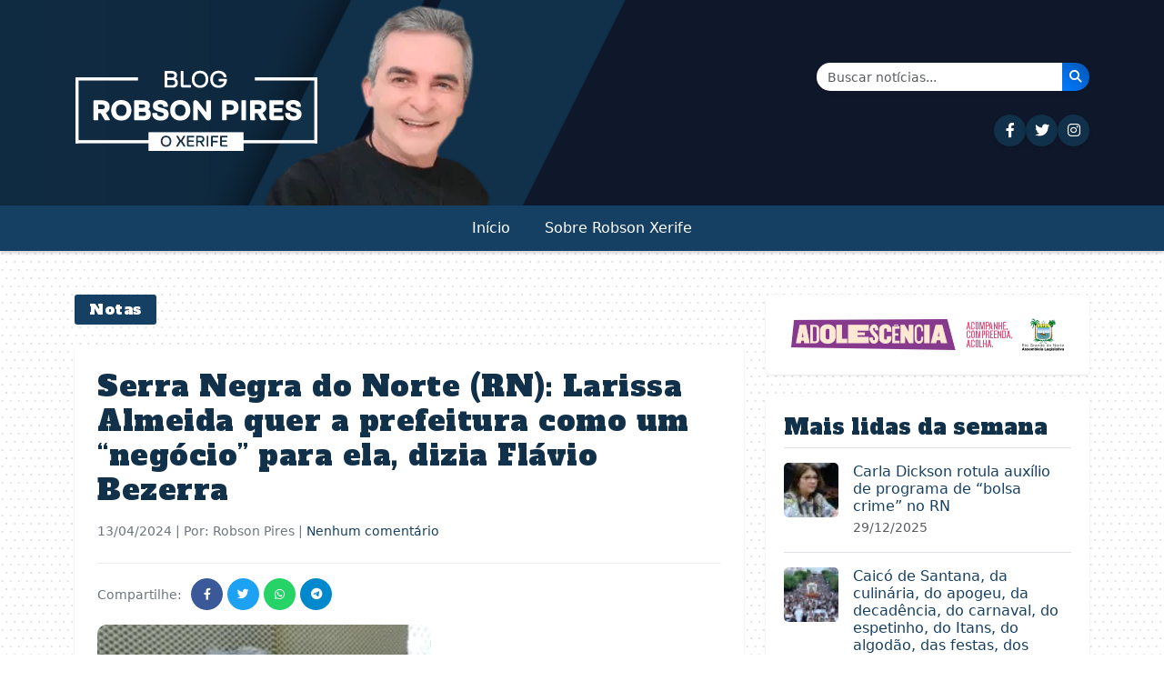

--- FILE ---
content_type: text/html; charset=UTF-8
request_url: https://robsonpiresxerife.com/serra-negra-do-norte-rn-larissa-almeida-quer-a-prefeitura-como-um-negocio-para-ela-dizia-flavio-bezerra/
body_size: 14578
content:
<!DOCTYPE html>
<html lang="pt-BR">
<head><style>img.lazy{min-height:1px}</style><link href="https://robsonpiresxerife.com/wp-content/plugins/w3-total-cache/pub/js/lazyload.min.js" as="script">
    <meta charset="UTF-8">
    <meta name="viewport" content="width=device-width, initial-scale=1.0">
    <title>Serra Negra do Norte (RN): Larissa Almeida quer a prefeitura como um &#8220;negócio&#8221; para ela, dizia Flávio Bezerra &#8211; Blog do Robson Pires</title>
<meta name='robots' content='max-image-preview:large' />
<link rel='dns-prefetch' href='//cdn.jsdelivr.net' />
<link rel='dns-prefetch' href='//cdnjs.cloudflare.com' />
<link rel='dns-prefetch' href='//fonts.googleapis.com' />
<link rel="alternate" type="application/rss+xml" title="Feed de comentários para Blog do Robson Pires &raquo; Serra Negra do Norte (RN): Larissa Almeida quer a prefeitura como um &#8220;negócio&#8221; para ela, dizia Flávio Bezerra" href="https://robsonpiresxerife.com/serra-negra-do-norte-rn-larissa-almeida-quer-a-prefeitura-como-um-negocio-para-ela-dizia-flavio-bezerra/feed/" />
<link rel="alternate" title="oEmbed (JSON)" type="application/json+oembed" href="https://robsonpiresxerife.com/wp-json/oembed/1.0/embed?url=https%3A%2F%2Frobsonpiresxerife.com%2Fserra-negra-do-norte-rn-larissa-almeida-quer-a-prefeitura-como-um-negocio-para-ela-dizia-flavio-bezerra%2F" />
<link rel="alternate" title="oEmbed (XML)" type="text/xml+oembed" href="https://robsonpiresxerife.com/wp-json/oembed/1.0/embed?url=https%3A%2F%2Frobsonpiresxerife.com%2Fserra-negra-do-norte-rn-larissa-almeida-quer-a-prefeitura-como-um-negocio-para-ela-dizia-flavio-bezerra%2F&#038;format=xml" />
<style id='wp-img-auto-sizes-contain-inline-css' type='text/css'>
img:is([sizes=auto i],[sizes^="auto," i]){contain-intrinsic-size:3000px 1500px}
/*# sourceURL=wp-img-auto-sizes-contain-inline-css */
</style>
<style id='wp-block-library-inline-css' type='text/css'>
:root{--wp-block-synced-color:#7a00df;--wp-block-synced-color--rgb:122,0,223;--wp-bound-block-color:var(--wp-block-synced-color);--wp-editor-canvas-background:#ddd;--wp-admin-theme-color:#007cba;--wp-admin-theme-color--rgb:0,124,186;--wp-admin-theme-color-darker-10:#006ba1;--wp-admin-theme-color-darker-10--rgb:0,107,160.5;--wp-admin-theme-color-darker-20:#005a87;--wp-admin-theme-color-darker-20--rgb:0,90,135;--wp-admin-border-width-focus:2px}@media (min-resolution:192dpi){:root{--wp-admin-border-width-focus:1.5px}}.wp-element-button{cursor:pointer}:root .has-very-light-gray-background-color{background-color:#eee}:root .has-very-dark-gray-background-color{background-color:#313131}:root .has-very-light-gray-color{color:#eee}:root .has-very-dark-gray-color{color:#313131}:root .has-vivid-green-cyan-to-vivid-cyan-blue-gradient-background{background:linear-gradient(135deg,#00d084,#0693e3)}:root .has-purple-crush-gradient-background{background:linear-gradient(135deg,#34e2e4,#4721fb 50%,#ab1dfe)}:root .has-hazy-dawn-gradient-background{background:linear-gradient(135deg,#faaca8,#dad0ec)}:root .has-subdued-olive-gradient-background{background:linear-gradient(135deg,#fafae1,#67a671)}:root .has-atomic-cream-gradient-background{background:linear-gradient(135deg,#fdd79a,#004a59)}:root .has-nightshade-gradient-background{background:linear-gradient(135deg,#330968,#31cdcf)}:root .has-midnight-gradient-background{background:linear-gradient(135deg,#020381,#2874fc)}:root{--wp--preset--font-size--normal:16px;--wp--preset--font-size--huge:42px}.has-regular-font-size{font-size:1em}.has-larger-font-size{font-size:2.625em}.has-normal-font-size{font-size:var(--wp--preset--font-size--normal)}.has-huge-font-size{font-size:var(--wp--preset--font-size--huge)}.has-text-align-center{text-align:center}.has-text-align-left{text-align:left}.has-text-align-right{text-align:right}.has-fit-text{white-space:nowrap!important}#end-resizable-editor-section{display:none}.aligncenter{clear:both}.items-justified-left{justify-content:flex-start}.items-justified-center{justify-content:center}.items-justified-right{justify-content:flex-end}.items-justified-space-between{justify-content:space-between}.screen-reader-text{border:0;clip-path:inset(50%);height:1px;margin:-1px;overflow:hidden;padding:0;position:absolute;width:1px;word-wrap:normal!important}.screen-reader-text:focus{background-color:#ddd;clip-path:none;color:#444;display:block;font-size:1em;height:auto;left:5px;line-height:normal;padding:15px 23px 14px;text-decoration:none;top:5px;width:auto;z-index:100000}html :where(.has-border-color){border-style:solid}html :where([style*=border-top-color]){border-top-style:solid}html :where([style*=border-right-color]){border-right-style:solid}html :where([style*=border-bottom-color]){border-bottom-style:solid}html :where([style*=border-left-color]){border-left-style:solid}html :where([style*=border-width]){border-style:solid}html :where([style*=border-top-width]){border-top-style:solid}html :where([style*=border-right-width]){border-right-style:solid}html :where([style*=border-bottom-width]){border-bottom-style:solid}html :where([style*=border-left-width]){border-left-style:solid}html :where(img[class*=wp-image-]){height:auto;max-width:100%}:where(figure){margin:0 0 1em}html :where(.is-position-sticky){--wp-admin--admin-bar--position-offset:var(--wp-admin--admin-bar--height,0px)}@media screen and (max-width:600px){html :where(.is-position-sticky){--wp-admin--admin-bar--position-offset:0px}}

/*# sourceURL=wp-block-library-inline-css */
</style><style id='wp-block-image-inline-css' type='text/css'>
.wp-block-image>a,.wp-block-image>figure>a{display:inline-block}.wp-block-image img{box-sizing:border-box;height:auto;max-width:100%;vertical-align:bottom}@media not (prefers-reduced-motion){.wp-block-image img.hide{visibility:hidden}.wp-block-image img.show{animation:show-content-image .4s}}.wp-block-image[style*=border-radius] img,.wp-block-image[style*=border-radius]>a{border-radius:inherit}.wp-block-image.has-custom-border img{box-sizing:border-box}.wp-block-image.aligncenter{text-align:center}.wp-block-image.alignfull>a,.wp-block-image.alignwide>a{width:100%}.wp-block-image.alignfull img,.wp-block-image.alignwide img{height:auto;width:100%}.wp-block-image .aligncenter,.wp-block-image .alignleft,.wp-block-image .alignright,.wp-block-image.aligncenter,.wp-block-image.alignleft,.wp-block-image.alignright{display:table}.wp-block-image .aligncenter>figcaption,.wp-block-image .alignleft>figcaption,.wp-block-image .alignright>figcaption,.wp-block-image.aligncenter>figcaption,.wp-block-image.alignleft>figcaption,.wp-block-image.alignright>figcaption{caption-side:bottom;display:table-caption}.wp-block-image .alignleft{float:left;margin:.5em 1em .5em 0}.wp-block-image .alignright{float:right;margin:.5em 0 .5em 1em}.wp-block-image .aligncenter{margin-left:auto;margin-right:auto}.wp-block-image :where(figcaption){margin-bottom:1em;margin-top:.5em}.wp-block-image.is-style-circle-mask img{border-radius:9999px}@supports ((-webkit-mask-image:none) or (mask-image:none)) or (-webkit-mask-image:none){.wp-block-image.is-style-circle-mask img{border-radius:0;-webkit-mask-image:url('data:image/svg+xml;utf8,<svg viewBox="0 0 100 100" xmlns="http://www.w3.org/2000/svg"><circle cx="50" cy="50" r="50"/></svg>');mask-image:url('data:image/svg+xml;utf8,<svg viewBox="0 0 100 100" xmlns="http://www.w3.org/2000/svg"><circle cx="50" cy="50" r="50"/></svg>');mask-mode:alpha;-webkit-mask-position:center;mask-position:center;-webkit-mask-repeat:no-repeat;mask-repeat:no-repeat;-webkit-mask-size:contain;mask-size:contain}}:root :where(.wp-block-image.is-style-rounded img,.wp-block-image .is-style-rounded img){border-radius:9999px}.wp-block-image figure{margin:0}.wp-lightbox-container{display:flex;flex-direction:column;position:relative}.wp-lightbox-container img{cursor:zoom-in}.wp-lightbox-container img:hover+button{opacity:1}.wp-lightbox-container button{align-items:center;backdrop-filter:blur(16px) saturate(180%);background-color:#5a5a5a40;border:none;border-radius:4px;cursor:zoom-in;display:flex;height:20px;justify-content:center;opacity:0;padding:0;position:absolute;right:16px;text-align:center;top:16px;width:20px;z-index:100}@media not (prefers-reduced-motion){.wp-lightbox-container button{transition:opacity .2s ease}}.wp-lightbox-container button:focus-visible{outline:3px auto #5a5a5a40;outline:3px auto -webkit-focus-ring-color;outline-offset:3px}.wp-lightbox-container button:hover{cursor:pointer;opacity:1}.wp-lightbox-container button:focus{opacity:1}.wp-lightbox-container button:focus,.wp-lightbox-container button:hover,.wp-lightbox-container button:not(:hover):not(:active):not(.has-background){background-color:#5a5a5a40;border:none}.wp-lightbox-overlay{box-sizing:border-box;cursor:zoom-out;height:100vh;left:0;overflow:hidden;position:fixed;top:0;visibility:hidden;width:100%;z-index:100000}.wp-lightbox-overlay .close-button{align-items:center;cursor:pointer;display:flex;justify-content:center;min-height:40px;min-width:40px;padding:0;position:absolute;right:calc(env(safe-area-inset-right) + 16px);top:calc(env(safe-area-inset-top) + 16px);z-index:5000000}.wp-lightbox-overlay .close-button:focus,.wp-lightbox-overlay .close-button:hover,.wp-lightbox-overlay .close-button:not(:hover):not(:active):not(.has-background){background:none;border:none}.wp-lightbox-overlay .lightbox-image-container{height:var(--wp--lightbox-container-height);left:50%;overflow:hidden;position:absolute;top:50%;transform:translate(-50%,-50%);transform-origin:top left;width:var(--wp--lightbox-container-width);z-index:9999999999}.wp-lightbox-overlay .wp-block-image{align-items:center;box-sizing:border-box;display:flex;height:100%;justify-content:center;margin:0;position:relative;transform-origin:0 0;width:100%;z-index:3000000}.wp-lightbox-overlay .wp-block-image img{height:var(--wp--lightbox-image-height);min-height:var(--wp--lightbox-image-height);min-width:var(--wp--lightbox-image-width);width:var(--wp--lightbox-image-width)}.wp-lightbox-overlay .wp-block-image figcaption{display:none}.wp-lightbox-overlay button{background:none;border:none}.wp-lightbox-overlay .scrim{background-color:#fff;height:100%;opacity:.9;position:absolute;width:100%;z-index:2000000}.wp-lightbox-overlay.active{visibility:visible}@media not (prefers-reduced-motion){.wp-lightbox-overlay.active{animation:turn-on-visibility .25s both}.wp-lightbox-overlay.active img{animation:turn-on-visibility .35s both}.wp-lightbox-overlay.show-closing-animation:not(.active){animation:turn-off-visibility .35s both}.wp-lightbox-overlay.show-closing-animation:not(.active) img{animation:turn-off-visibility .25s both}.wp-lightbox-overlay.zoom.active{animation:none;opacity:1;visibility:visible}.wp-lightbox-overlay.zoom.active .lightbox-image-container{animation:lightbox-zoom-in .4s}.wp-lightbox-overlay.zoom.active .lightbox-image-container img{animation:none}.wp-lightbox-overlay.zoom.active .scrim{animation:turn-on-visibility .4s forwards}.wp-lightbox-overlay.zoom.show-closing-animation:not(.active){animation:none}.wp-lightbox-overlay.zoom.show-closing-animation:not(.active) .lightbox-image-container{animation:lightbox-zoom-out .4s}.wp-lightbox-overlay.zoom.show-closing-animation:not(.active) .lightbox-image-container img{animation:none}.wp-lightbox-overlay.zoom.show-closing-animation:not(.active) .scrim{animation:turn-off-visibility .4s forwards}}@keyframes show-content-image{0%{visibility:hidden}99%{visibility:hidden}to{visibility:visible}}@keyframes turn-on-visibility{0%{opacity:0}to{opacity:1}}@keyframes turn-off-visibility{0%{opacity:1;visibility:visible}99%{opacity:0;visibility:visible}to{opacity:0;visibility:hidden}}@keyframes lightbox-zoom-in{0%{transform:translate(calc((-100vw + var(--wp--lightbox-scrollbar-width))/2 + var(--wp--lightbox-initial-left-position)),calc(-50vh + var(--wp--lightbox-initial-top-position))) scale(var(--wp--lightbox-scale))}to{transform:translate(-50%,-50%) scale(1)}}@keyframes lightbox-zoom-out{0%{transform:translate(-50%,-50%) scale(1);visibility:visible}99%{visibility:visible}to{transform:translate(calc((-100vw + var(--wp--lightbox-scrollbar-width))/2 + var(--wp--lightbox-initial-left-position)),calc(-50vh + var(--wp--lightbox-initial-top-position))) scale(var(--wp--lightbox-scale));visibility:hidden}}
/*# sourceURL=https://robsonpiresxerife.com/wp-includes/blocks/image/style.min.css */
</style>
<style id='wp-block-paragraph-inline-css' type='text/css'>
.is-small-text{font-size:.875em}.is-regular-text{font-size:1em}.is-large-text{font-size:2.25em}.is-larger-text{font-size:3em}.has-drop-cap:not(:focus):first-letter{float:left;font-size:8.4em;font-style:normal;font-weight:100;line-height:.68;margin:.05em .1em 0 0;text-transform:uppercase}body.rtl .has-drop-cap:not(:focus):first-letter{float:none;margin-left:.1em}p.has-drop-cap.has-background{overflow:hidden}:root :where(p.has-background){padding:1.25em 2.375em}:where(p.has-text-color:not(.has-link-color)) a{color:inherit}p.has-text-align-left[style*="writing-mode:vertical-lr"],p.has-text-align-right[style*="writing-mode:vertical-rl"]{rotate:180deg}
/*# sourceURL=https://robsonpiresxerife.com/wp-includes/blocks/paragraph/style.min.css */
</style>
<style id='global-styles-inline-css' type='text/css'>
:root{--wp--preset--aspect-ratio--square: 1;--wp--preset--aspect-ratio--4-3: 4/3;--wp--preset--aspect-ratio--3-4: 3/4;--wp--preset--aspect-ratio--3-2: 3/2;--wp--preset--aspect-ratio--2-3: 2/3;--wp--preset--aspect-ratio--16-9: 16/9;--wp--preset--aspect-ratio--9-16: 9/16;--wp--preset--color--black: #000000;--wp--preset--color--cyan-bluish-gray: #abb8c3;--wp--preset--color--white: #ffffff;--wp--preset--color--pale-pink: #f78da7;--wp--preset--color--vivid-red: #cf2e2e;--wp--preset--color--luminous-vivid-orange: #ff6900;--wp--preset--color--luminous-vivid-amber: #fcb900;--wp--preset--color--light-green-cyan: #7bdcb5;--wp--preset--color--vivid-green-cyan: #00d084;--wp--preset--color--pale-cyan-blue: #8ed1fc;--wp--preset--color--vivid-cyan-blue: #0693e3;--wp--preset--color--vivid-purple: #9b51e0;--wp--preset--gradient--vivid-cyan-blue-to-vivid-purple: linear-gradient(135deg,rgb(6,147,227) 0%,rgb(155,81,224) 100%);--wp--preset--gradient--light-green-cyan-to-vivid-green-cyan: linear-gradient(135deg,rgb(122,220,180) 0%,rgb(0,208,130) 100%);--wp--preset--gradient--luminous-vivid-amber-to-luminous-vivid-orange: linear-gradient(135deg,rgb(252,185,0) 0%,rgb(255,105,0) 100%);--wp--preset--gradient--luminous-vivid-orange-to-vivid-red: linear-gradient(135deg,rgb(255,105,0) 0%,rgb(207,46,46) 100%);--wp--preset--gradient--very-light-gray-to-cyan-bluish-gray: linear-gradient(135deg,rgb(238,238,238) 0%,rgb(169,184,195) 100%);--wp--preset--gradient--cool-to-warm-spectrum: linear-gradient(135deg,rgb(74,234,220) 0%,rgb(151,120,209) 20%,rgb(207,42,186) 40%,rgb(238,44,130) 60%,rgb(251,105,98) 80%,rgb(254,248,76) 100%);--wp--preset--gradient--blush-light-purple: linear-gradient(135deg,rgb(255,206,236) 0%,rgb(152,150,240) 100%);--wp--preset--gradient--blush-bordeaux: linear-gradient(135deg,rgb(254,205,165) 0%,rgb(254,45,45) 50%,rgb(107,0,62) 100%);--wp--preset--gradient--luminous-dusk: linear-gradient(135deg,rgb(255,203,112) 0%,rgb(199,81,192) 50%,rgb(65,88,208) 100%);--wp--preset--gradient--pale-ocean: linear-gradient(135deg,rgb(255,245,203) 0%,rgb(182,227,212) 50%,rgb(51,167,181) 100%);--wp--preset--gradient--electric-grass: linear-gradient(135deg,rgb(202,248,128) 0%,rgb(113,206,126) 100%);--wp--preset--gradient--midnight: linear-gradient(135deg,rgb(2,3,129) 0%,rgb(40,116,252) 100%);--wp--preset--font-size--small: 13px;--wp--preset--font-size--medium: 20px;--wp--preset--font-size--large: 36px;--wp--preset--font-size--x-large: 42px;--wp--preset--spacing--20: 0.44rem;--wp--preset--spacing--30: 0.67rem;--wp--preset--spacing--40: 1rem;--wp--preset--spacing--50: 1.5rem;--wp--preset--spacing--60: 2.25rem;--wp--preset--spacing--70: 3.38rem;--wp--preset--spacing--80: 5.06rem;--wp--preset--shadow--natural: 6px 6px 9px rgba(0, 0, 0, 0.2);--wp--preset--shadow--deep: 12px 12px 50px rgba(0, 0, 0, 0.4);--wp--preset--shadow--sharp: 6px 6px 0px rgba(0, 0, 0, 0.2);--wp--preset--shadow--outlined: 6px 6px 0px -3px rgb(255, 255, 255), 6px 6px rgb(0, 0, 0);--wp--preset--shadow--crisp: 6px 6px 0px rgb(0, 0, 0);}:where(.is-layout-flex){gap: 0.5em;}:where(.is-layout-grid){gap: 0.5em;}body .is-layout-flex{display: flex;}.is-layout-flex{flex-wrap: wrap;align-items: center;}.is-layout-flex > :is(*, div){margin: 0;}body .is-layout-grid{display: grid;}.is-layout-grid > :is(*, div){margin: 0;}:where(.wp-block-columns.is-layout-flex){gap: 2em;}:where(.wp-block-columns.is-layout-grid){gap: 2em;}:where(.wp-block-post-template.is-layout-flex){gap: 1.25em;}:where(.wp-block-post-template.is-layout-grid){gap: 1.25em;}.has-black-color{color: var(--wp--preset--color--black) !important;}.has-cyan-bluish-gray-color{color: var(--wp--preset--color--cyan-bluish-gray) !important;}.has-white-color{color: var(--wp--preset--color--white) !important;}.has-pale-pink-color{color: var(--wp--preset--color--pale-pink) !important;}.has-vivid-red-color{color: var(--wp--preset--color--vivid-red) !important;}.has-luminous-vivid-orange-color{color: var(--wp--preset--color--luminous-vivid-orange) !important;}.has-luminous-vivid-amber-color{color: var(--wp--preset--color--luminous-vivid-amber) !important;}.has-light-green-cyan-color{color: var(--wp--preset--color--light-green-cyan) !important;}.has-vivid-green-cyan-color{color: var(--wp--preset--color--vivid-green-cyan) !important;}.has-pale-cyan-blue-color{color: var(--wp--preset--color--pale-cyan-blue) !important;}.has-vivid-cyan-blue-color{color: var(--wp--preset--color--vivid-cyan-blue) !important;}.has-vivid-purple-color{color: var(--wp--preset--color--vivid-purple) !important;}.has-black-background-color{background-color: var(--wp--preset--color--black) !important;}.has-cyan-bluish-gray-background-color{background-color: var(--wp--preset--color--cyan-bluish-gray) !important;}.has-white-background-color{background-color: var(--wp--preset--color--white) !important;}.has-pale-pink-background-color{background-color: var(--wp--preset--color--pale-pink) !important;}.has-vivid-red-background-color{background-color: var(--wp--preset--color--vivid-red) !important;}.has-luminous-vivid-orange-background-color{background-color: var(--wp--preset--color--luminous-vivid-orange) !important;}.has-luminous-vivid-amber-background-color{background-color: var(--wp--preset--color--luminous-vivid-amber) !important;}.has-light-green-cyan-background-color{background-color: var(--wp--preset--color--light-green-cyan) !important;}.has-vivid-green-cyan-background-color{background-color: var(--wp--preset--color--vivid-green-cyan) !important;}.has-pale-cyan-blue-background-color{background-color: var(--wp--preset--color--pale-cyan-blue) !important;}.has-vivid-cyan-blue-background-color{background-color: var(--wp--preset--color--vivid-cyan-blue) !important;}.has-vivid-purple-background-color{background-color: var(--wp--preset--color--vivid-purple) !important;}.has-black-border-color{border-color: var(--wp--preset--color--black) !important;}.has-cyan-bluish-gray-border-color{border-color: var(--wp--preset--color--cyan-bluish-gray) !important;}.has-white-border-color{border-color: var(--wp--preset--color--white) !important;}.has-pale-pink-border-color{border-color: var(--wp--preset--color--pale-pink) !important;}.has-vivid-red-border-color{border-color: var(--wp--preset--color--vivid-red) !important;}.has-luminous-vivid-orange-border-color{border-color: var(--wp--preset--color--luminous-vivid-orange) !important;}.has-luminous-vivid-amber-border-color{border-color: var(--wp--preset--color--luminous-vivid-amber) !important;}.has-light-green-cyan-border-color{border-color: var(--wp--preset--color--light-green-cyan) !important;}.has-vivid-green-cyan-border-color{border-color: var(--wp--preset--color--vivid-green-cyan) !important;}.has-pale-cyan-blue-border-color{border-color: var(--wp--preset--color--pale-cyan-blue) !important;}.has-vivid-cyan-blue-border-color{border-color: var(--wp--preset--color--vivid-cyan-blue) !important;}.has-vivid-purple-border-color{border-color: var(--wp--preset--color--vivid-purple) !important;}.has-vivid-cyan-blue-to-vivid-purple-gradient-background{background: var(--wp--preset--gradient--vivid-cyan-blue-to-vivid-purple) !important;}.has-light-green-cyan-to-vivid-green-cyan-gradient-background{background: var(--wp--preset--gradient--light-green-cyan-to-vivid-green-cyan) !important;}.has-luminous-vivid-amber-to-luminous-vivid-orange-gradient-background{background: var(--wp--preset--gradient--luminous-vivid-amber-to-luminous-vivid-orange) !important;}.has-luminous-vivid-orange-to-vivid-red-gradient-background{background: var(--wp--preset--gradient--luminous-vivid-orange-to-vivid-red) !important;}.has-very-light-gray-to-cyan-bluish-gray-gradient-background{background: var(--wp--preset--gradient--very-light-gray-to-cyan-bluish-gray) !important;}.has-cool-to-warm-spectrum-gradient-background{background: var(--wp--preset--gradient--cool-to-warm-spectrum) !important;}.has-blush-light-purple-gradient-background{background: var(--wp--preset--gradient--blush-light-purple) !important;}.has-blush-bordeaux-gradient-background{background: var(--wp--preset--gradient--blush-bordeaux) !important;}.has-luminous-dusk-gradient-background{background: var(--wp--preset--gradient--luminous-dusk) !important;}.has-pale-ocean-gradient-background{background: var(--wp--preset--gradient--pale-ocean) !important;}.has-electric-grass-gradient-background{background: var(--wp--preset--gradient--electric-grass) !important;}.has-midnight-gradient-background{background: var(--wp--preset--gradient--midnight) !important;}.has-small-font-size{font-size: var(--wp--preset--font-size--small) !important;}.has-medium-font-size{font-size: var(--wp--preset--font-size--medium) !important;}.has-large-font-size{font-size: var(--wp--preset--font-size--large) !important;}.has-x-large-font-size{font-size: var(--wp--preset--font-size--x-large) !important;}
/*# sourceURL=global-styles-inline-css */
</style>

<style id='classic-theme-styles-inline-css' type='text/css'>
/*! This file is auto-generated */
.wp-block-button__link{color:#fff;background-color:#32373c;border-radius:9999px;box-shadow:none;text-decoration:none;padding:calc(.667em + 2px) calc(1.333em + 2px);font-size:1.125em}.wp-block-file__button{background:#32373c;color:#fff;text-decoration:none}
/*# sourceURL=/wp-includes/css/classic-themes.min.css */
</style>
<link rel="stylesheet" href="https://robsonpiresxerife.com/wp-content/cache/minify/46db8.css" media="all" />


<link rel='stylesheet' id='bootstrap-css' href='https://cdn.jsdelivr.net/npm/bootstrap@5.3.0/dist/css/bootstrap.min.css?ver=5.3.0' type='text/css' media='all' />
<link rel='stylesheet' id='font-awesome-css' href='https://cdnjs.cloudflare.com/ajax/libs/font-awesome/6.4.0/css/all.min.css?ver=6.4.0' type='text/css' media='all' />
<link rel='stylesheet' id='alfa-slab-one-css' href='https://fonts.googleapis.com/css2?family=Alfa+Slab+One&#038;display=swap' type='text/css' media='all' />
<script src="https://robsonpiresxerife.com/wp-content/cache/minify/818c0.js"></script>


<link rel="https://api.w.org/" href="https://robsonpiresxerife.com/wp-json/" /><link rel="alternate" title="JSON" type="application/json" href="https://robsonpiresxerife.com/wp-json/wp/v2/posts/1233673" /><link rel="EditURI" type="application/rsd+xml" title="RSD" href="https://robsonpiresxerife.com/xmlrpc.php?rsd" />
<meta name="generator" content="WordPress 6.9" />
<link rel="canonical" href="https://robsonpiresxerife.com/serra-negra-do-norte-rn-larissa-almeida-quer-a-prefeitura-como-um-negocio-para-ela-dizia-flavio-bezerra/" />
<link rel='shortlink' href='https://robsonpiresxerife.com/?p=1233673' />
<script>document.createElement( "picture" );if(!window.HTMLPictureElement && document.addEventListener) {window.addEventListener("DOMContentLoaded", function() {var s = document.createElement("script");s.src = "https://robsonpiresxerife.com/wp-content/plugins/webp-express/js/picturefill.min.js";document.body.appendChild(s);});}</script><link rel="icon" href="https://robsonpiresxerife.com/wp-content/uploads/2025/09/cropped-min-32x32.png" sizes="32x32" />
<link rel="icon" href="https://robsonpiresxerife.com/wp-content/uploads/2025/09/cropped-min-192x192.png" sizes="192x192" />
<link rel="apple-touch-icon" href="https://robsonpiresxerife.com/wp-content/uploads/2025/09/cropped-min-180x180.png" />
<meta name="msapplication-TileImage" content="https://robsonpiresxerife.com/wp-content/uploads/2025/09/cropped-min-270x270.png" />
</head>
	
<!-- Google tag (gtag.js) -->
<script async src="https://www.googletagmanager.com/gtag/js?id=G-3DYKW0PWKS"></script>
<script>
  window.dataLayer = window.dataLayer || [];
  function gtag(){dataLayer.push(arguments);}
  gtag('js', new Date());

  gtag('config', 'G-3DYKW0PWKS');
</script>
	
	
<body class="wp-singular post-template-default single single-post postid-1233673 single-format-standard wp-theme-robsonpires-v3">

    <!-- MENU MOBILE - Visível apenas em dispositivos pequenos -->
    <div class="d-block d-lg-none">
        <div class="top-bar bg-dark-blue-two py-2">
            <div class="container">
                <div class="row align-items-center">
                    <div class="col-12 text-center">
                        <div class="social-icons">
                            <a href="https://www.facebook.com/robsonpiresxerife" target="_blank" class="text-white me-2" aria-label="Seguir no Facebook"><i class="fab fa-facebook-f"></i></a>
                            <a href="https://twitter.com/RobsonPiresXerife" target="_blank" class="text-white me-2" aria-label="Seguir no Twitter"><i class="fab fa-twitter"></i></a>
                            <a href="https://instagram.com/robsonxerife" target="_blank" class="text-white me-2" aria-label="Seguir no Instagram"><i class="fab fa-instagram"></i></a>
                            <!-- <a href="#" class="text-white me-2"><i class="fab fa-youtube"></i></a>
                            <a href="#" class="text-white"><i class="fab fa-telegram"></i></a> -->
                        </div>
                    </div>
                </div>
            </div>
        </div>
        
        <header class="site-header mobile-header">
            <div class="container">
                <div class="row">
                
                    <div class="col-12 text-center pt-3 px-5 justtify-align-items-base">
                                                    <a href="https://robsonpiresxerife.com/">
                                <picture><source data-srcset="https://robsonpiresxerife.com/wp-content/webp-express/webp-images/themes/robsonpires-v3/img/brand.png.webp" type="image/webp"><img src="data:image/svg+xml,%3Csvg%20xmlns='http://www.w3.org/2000/svg'%20viewBox='0%200%201%201'%3E%3C/svg%3E" data-src="https://robsonpiresxerife.com/wp-content/themes/robsonpires-v3/img/brand.png" alt="Blog do Robson Pires" class="img-fluid webpexpress-processed lazy"></picture>
                            </a>
                                            </div>
                </div>
            </div>
            <nav class="navbar navbar-expand-lg bg-dark-blue">
                <div class="container">
                    <div class="d-flex justify-content-between align-items-center w-100">
                        <button class="navbar-toggler navbar-toggler-white" type="button" data-bs-toggle="collapse" data-bs-target="#navbarMobile" aria-controls="navbarMobile" aria-expanded="false" aria-label="Toggle navigation">
                            <span class="navbar-toggler-icon"></span>
                        </button>
                        
                        <div>
                            <a href="#" class="search-icon text-white" data-bs-toggle="modal" data-bs-target="#searchModal" aria-label="Abrir busca">
                                <i class="fas fa-search"></i>
                            </a>
                        </div>
                    </div>
                    
                    <div class="collapse navbar-collapse" id="navbarMobile">
                        <ul id="primary-menu" class="navbar-nav my-4"><li id="menu-item-658740" class="menu-item menu-item-type-custom menu-item-object-custom menu-item-home"><a class="nav-link" href="https://robsonpiresxerife.com/">Início</a></li>
<li id="menu-item-1281562" class="menu-item menu-item-type-post_type menu-item-object-page"><a class="nav-link" href="https://robsonpiresxerife.com/sobre-2/">Sobre Robson Xerife</a></li>
</ul>                    </div>
                </div>
            </nav>
        </header>
    </div>

    <!-- MENU DESKTOP - Visível apenas em dispositivos grandes -->
    <div class="d-none d-lg-block bg-yellow color-white d-none mb-5">
        <div class="desktop-top-bar py-2 d-none">
            <div class="container">
                <div class="row align-items-center">
                    <div class="col-md-10">
                        <div class="social-icons">
                            <a href="https://www.facebook.com/bloguerobsonpires/" target="_blank" class="social-icon-desktop me-2" aria-label="Seguir no Facebook"><i class="fab fa-facebook-f"></i></a>
                            <a href="https://x.com/blogrobsonpires" target="_blank" class="social-icon-desktop me-2" aria-label="Seguir no Twitter"><i class="fab fa-twitter"></i></a>
                            <a href="https://instagram.com/robsonxerife" target="_blank" class="social-icon-desktop me-2" aria-label="Seguir no Instagram"><i class="fab fa-instagram"></i></a>
                            <!-- <a href="#" class="social-icon-desktop me-2"><i class="fab fa-youtube"></i></a> -->
                            <!-- <a href="#" class="social-icon-desktop"><i class="fab fa-telegram"></i></a> -->
                        </div>
                    </div>
                    <div class="col-md-2 text-end">
                        <a href="#" class="search-icon" data-bs-toggle="modal" data-bs-target="#searchModal" aria-label="Abrir busca">
                            <i class="fas fa-search"></i>
                        </a>
                    </div>
                </div>
            </div>
        </div>
        
        <header class="desktop-header pt-1">
            <div class="container">
                <div class="row">
                    <div class="col-6">
                        <picture><source data-srcset="https://robsonpiresxerife.com/wp-content/webp-express/webp-images/themes/robsonpires-v3/img/brand.png.webp" type="image/webp"><img src="data:image/svg+xml,%3Csvg%20xmlns='http://www.w3.org/2000/svg'%20viewBox='0%200%201%201'%3E%3C/svg%3E" data-src="https://robsonpiresxerife.com/wp-content/themes/robsonpires-v3/img/brand.png" alt="Blog do Robson Pires" class="webpexpress-processed lazy"></picture>
                    </div>
                    <div class="col-6 d-flex flex-column justify-content-center align-items-end">
                        <!-- Formulário de Busca -->
                        <form class="search-form d-flex mb-3" action="https://robsonpiresxerife.com/" method="get" style="max-width: 300px; width: 100%;">
                            <div class="input-group shadow-sm">
                                <!-- <span class="input-group-text bg-light border-0" style="border-radius: 25px 0 0 25px;">
                                    <i class="fas fa-search text-primary"></i>
                                </span> -->
                                <input class="form-control border-0" type="search" placeholder="Buscar notícias..." aria-label="Buscar" name="s" value="" style="border-radius: 0;">
                                <button class="btn btn-primary border-0" type="submit" style="background: linear-gradient(45deg, #007bff, #0056b3); border-radius: 0 25px 25px 0;" aria-label="Buscar notícias">
                                    <i class="fas fa-search text-white"></i>
                                </button>
                            </div>
                        </form>
                        
                        <!-- Ícones das Redes Sociais -->
                        <div class="social-icons-header d-flex gap-3">
                            <a href="https://www.facebook.com/bloguerobsonpires" target="_blank" class="social-icon-header" title="Facebook" aria-label="Seguir no Facebook">
                                <i class="fab fa-facebook-f"></i>
                            </a>
                            <a href="https://x.com/blogrobsonpires" target="_blank" class="social-icon-header" title="Twitter" aria-label="Seguir no Twitter">
                                <i class="fab fa-twitter"></i>
                            </a>
                            <a href="https://instagram.com/robsonxerife" target="_blank" class="social-icon-header" title="Instagram" aria-label="Seguir no Instagram">
                                <i class="fab fa-instagram"></i>
                            </a>
                            <!-- <a href="#" class="social-icon-header" title="YouTube">
                                <i class="fab fa-youtube"></i>
                            </a>
                            <a href="#" class="social-icon-header" title="Telegram">
                                <i class="fab fa-telegram"></i>
                            </a> -->
                        </div>
                    </div>
                </div>
            </div>
            <nav class="navbar navbar-expand-lg bg-yellow">
                <div class="container">
                    <div class="collapse navbar-collapse " id="navbarDesktop">
                        <ul id="primary-menu-desktop" class="navbar-nav"><li class="menu-item menu-item-type-custom menu-item-object-custom menu-item-home"><a class="nav-link" href="https://robsonpiresxerife.com/">Início</a></li>
<li class="menu-item menu-item-type-post_type menu-item-object-page"><a class="nav-link" href="https://robsonpiresxerife.com/sobre-2/">Sobre Robson Xerife</a></li>
</ul>                    </div>
                </div>
            </nav>
        </header>
    </div>
    
    <!-- Modal de Busca -->
    <div class="modal fade" id="searchModal" tabindex="-1" aria-labelledby="searchModalLabel" aria-hidden="true">
        <div class="modal-dialog modal-dialog-centered">
            <div class="modal-content">
                <div class="modal-header border-0">
                    <h5 class="modal-title" id="searchModalLabel">Buscar no site</h5>
                    <button type="button" class="btn-close" data-bs-dismiss="modal" aria-label="Fechar"></button>
                </div>
                <div class="modal-body">
                    <form class="" id="modalSearchForm" action="https://robsonpiresxerife.com/" method="get">
                        <div class="input-group mb-3">
                            <input class="form-control" type="search" placeholder="Digite sua busca..." aria-label="Buscar" name="s" value="">
                            <button class="btn btn-primary" type="submit">Buscar</button>
                        </div>
                    </form>
                </div>
            </div>
        </div>
    </div>
<main class="container mt-4">
    <div class="row">
        <div id="single-post" class="col-lg-8">
                            <div class="category-badge text-white ">
                    <span class="fw-normal">Notas</span>
                </div>
                
                <article id="post-1233673" class="single-post post-1233673 post type-post status-publish format-standard hentry category-notas">
                         <h1 class="post-title"><a href="https://robsonpiresxerife.com/serra-negra-do-norte-rn-larissa-almeida-quer-a-prefeitura-como-um-negocio-para-ela-dizia-flavio-bezerra/">Serra Negra do Norte (RN): Larissa Almeida quer a prefeitura como um &#8220;negócio&#8221; para ela, dizia Flávio Bezerra</a></h1>
                        <div class="post-meta mb-2">
                            <span class="post-date"><time class="entry-date published updated" datetime="2024-04-13T21:40:11-03:00">13/04/2024</time> | Por: Robson Pires | <a href="#respond" class="comments-scroll-link" onclick="scrollToComments(1233673); return false;">Nenhum comentário</a></span>                        </div>
                        
                        <div class="post-share mb-3"><span>Compartilhe:</span><a href="https://www.facebook.com/sharer/sharer.php?u=https%3A%2F%2Frobsonpiresxerife.com%2Fserra-negra-do-norte-rn-larissa-almeida-quer-a-prefeitura-como-um-negocio-para-ela-dizia-flavio-bezerra%2F" class="share-btn facebook" target="_blank" aria-label="Compartilhar \"Serra Negra do Norte (RN): Larissa Almeida quer a prefeitura como um &#8220;negócio&#8221; para ela, dizia Flávio Bezerra\" no Facebook"><i class="fab fa-facebook-f"></i></a><a href="https://twitter.com/intent/tweet?text=Serra+Negra+do+Norte+%28RN%29%3A+Larissa+Almeida+quer+a+prefeitura+como+um+%26%238220%3Bneg%C3%B3cio%26%238221%3B+para+ela%2C+dizia+Fl%C3%A1vio+Bezerra&url=https%3A%2F%2Frobsonpiresxerife.com%2Fserra-negra-do-norte-rn-larissa-almeida-quer-a-prefeitura-como-um-negocio-para-ela-dizia-flavio-bezerra%2F" class="share-btn twitter" target="_blank" aria-label="Compartilhar \"Serra Negra do Norte (RN): Larissa Almeida quer a prefeitura como um &#8220;negócio&#8221; para ela, dizia Flávio Bezerra\" no Twitter"><i class="fab fa-twitter"></i></a><a href="https://api.whatsapp.com/send?text=Serra+Negra+do+Norte+%28RN%29%3A+Larissa+Almeida+quer+a+prefeitura+como+um+%26%238220%3Bneg%C3%B3cio%26%238221%3B+para+ela%2C+dizia+Fl%C3%A1vio+Bezerra https%3A%2F%2Frobsonpiresxerife.com%2Fserra-negra-do-norte-rn-larissa-almeida-quer-a-prefeitura-como-um-negocio-para-ela-dizia-flavio-bezerra%2F" class="share-btn whatsapp" target="_blank" aria-label="Compartilhar \"Serra Negra do Norte (RN): Larissa Almeida quer a prefeitura como um &#8220;negócio&#8221; para ela, dizia Flávio Bezerra\" no WhatsApp"><i class="fab fa-whatsapp"></i></a><a href="https://t.me/share/url?url=https%3A%2F%2Frobsonpiresxerife.com%2Fserra-negra-do-norte-rn-larissa-almeida-quer-a-prefeitura-como-um-negocio-para-ela-dizia-flavio-bezerra%2F&text=Serra+Negra+do+Norte+%28RN%29%3A+Larissa+Almeida+quer+a+prefeitura+como+um+%26%238220%3Bneg%C3%B3cio%26%238221%3B+para+ela%2C+dizia+Fl%C3%A1vio+Bezerra" class="share-btn telegram" target="_blank" aria-label="Compartilhar \"Serra Negra do Norte (RN): Larissa Almeida quer a prefeitura como um &#8220;negócio&#8221; para ela, dizia Flávio Bezerra\" no Telegram"><i class="fab fa-telegram"></i></a></div>
                    
                    
                                        
                    <div class="post-content">
                        
<figure class="wp-block-image size-full"><picture><source data-srcset="https://robsonpiresxerife.com/wp-content/webp-express/webp-images/uploads/2024/04/image-139.png.webp 367w, https://robsonpiresxerife.com/wp-content/webp-express/webp-images/uploads/2024/04/image-139-250x186.png.webp 250w, https://robsonpiresxerife.com/wp-content/webp-express/webp-images/uploads/2024/04/image-139-75x56.png.webp 75w" data-sizes="(max-width: 367px) 100vw, 367px" type="image/webp"><img fetchpriority="high" decoding="async" width="367" height="273" src="data:image/svg+xml,%3Csvg%20xmlns='http://www.w3.org/2000/svg'%20viewBox='0%200%20367%20273'%3E%3C/svg%3E" data-src="https://robsonpiresxerife.com/wp-content/uploads/2024/04/image-139.png" alt="" class="wp-image-1233674 webpexpress-processed lazy" data-srcset="https://robsonpiresxerife.com/wp-content/uploads/2024/04/image-139.png 367w, https://robsonpiresxerife.com/wp-content/uploads/2024/04/image-139-250x186.png 250w, https://robsonpiresxerife.com/wp-content/uploads/2024/04/image-139-75x56.png 75w" data-sizes="(max-width: 367px) 100vw, 367px"></picture></figure>



<p></p>



<p>Depois de ser <strong>&#8220;escanteado&#8221; </strong>pelo prefeito <strong>Serginho Fernandes</strong>, o vereador <strong>Flávio Bezerra</strong> parece ter concordado em ser indicado como vice na chapa encabeçada pela candidata <strong>Larissa Almeida </strong>para prefeita de <strong>Serra Negra do Norte</strong> (RN) nas eleições deste ano. </p>



<p>A chapa será oficialmente lançada neste domingo (14), consolidando essa composição política para o pleito municipal. Flávio Bezerra anteriormente criticava Larissa, alegando que ela causava conflitos e era rejeitada pelo grupo. No entanto, subitamente ele mudou de opinião e poderá ser vice de alguém que criticou. Em uma declaração, Flávio chegou a mencionar que Larissa considerava a prefeitura como um &#8220;projeto pessoal&#8221; e um &#8220;negócio para ela&#8221;. Os eleitores estão intrigados com a mudança repentina de Flávio e questionam o que motivou essa reviravolta.</p>
                    </div>
                    
                                        
                    
                    
<div id="comments" class="comments-area mt-2">
    	<div id="respond" class="comment-respond p-4 rounded border">
		<h3 id="reply-title" class="comment-reply-title mb-4"><i class="fas fa-comments me-2"></i>Deixe um comentário <small><a rel="nofollow" id="cancel-comment-reply-link" href="/serra-negra-do-norte-rn-larissa-almeida-quer-a-prefeitura-como-um-negocio-para-ela-dizia-flavio-bezerra/#respond" style="display:none;">Cancelar resposta</a></small></h3><form action="https://robsonpiresxerife.com/wp-comments-post.php" method="post" id="commentform" class="comment-form"><p class="comment-notes"><span id="email-notes">O seu endereço de e-mail não será publicado.</span> <span class="required-field-message">Campos obrigatórios são marcados com <span class="required">*</span></span></p><div class="form-group mb-3"><label for="comment" class="form-label fw-bold"><i class="fas fa-comment me-2"></i>Comentário <span class="text-danger">*</span></label><textarea id="comment" name="comment" class="form-control custom-comment-field" rows="5" placeholder="Escreva seu comentário aqui..." maxlength="65525" aria-required='true' required='required'></textarea></div><div class="row"><div class="col-md-6"><div class="form-group mb-3"><label for="author" class="form-label fw-bold"><i class="fas fa-user me-2"></i>Nome <span class="text-danger">*</span></label><input id="author" name="author" type="text" class="form-control custom-input-field" placeholder="Seu nome" value="" size="30" maxlength="245" aria-required='true' required='required' /></div></div>
<div class="col-md-6"><div class="form-group mb-3"><label for="email" class="form-label fw-bold"><i class="fas fa-envelope me-2"></i>E-mail <span class="text-danger">*</span></label><input id="email" name="email" type="email" class="form-control custom-input-field" placeholder="seu@email.com" value="" size="30" maxlength="100" aria-required='true' required='required' /></div></div></div>
<p class="comment-form-cookies-consent"><input id="wp-comment-cookies-consent" name="wp-comment-cookies-consent" type="checkbox" value="yes" /> <label for="wp-comment-cookies-consent">Salvar meus dados neste navegador para a próxima vez que eu comentar.</label></p>
<div class="form-submit d-grid gap-2 mt-4"><button name="submit" type="submit" id="submit" class="btn btn-primary btn-lg custom-submit-btn"><i class="fas fa-paper-plane me-2"></i>Enviar Comentário</button> <input type='hidden' name='comment_post_ID' value='1233673' id='comment_post_ID' />
<input type='hidden' name='comment_parent' id='comment_parent' value='0' />
</div></form>	</div><!-- #respond -->
	 </div>                </article>
                
                                <div class="related-posts mt-5">
                    <h3 class="related-title">Posts Relacionados</h3>
                    <div class="row">
                                                <div class="col-12 col-md-4 mb-4">
                            <div class="related-post-item">
                                                                <a href="https://robsonpiresxerife.com/nova-pesquisa-seta-em-sao-goncalo-aponta-allyson-bezerra-e-zenaide-maia-na-lideranca-das-intencoes-de-voto/" class="related-thumbnail">
                                    <picture><source data-srcset="https://robsonpiresxerife.com/wp-content/webp-express/webp-images/uploads/2025/12/image-376-250x143.png.webp 250w, https://robsonpiresxerife.com/wp-content/webp-express/webp-images/uploads/2025/12/image-376-75x43.png.webp 75w, https://robsonpiresxerife.com/wp-content/webp-express/webp-images/uploads/2025/12/image-376.png.webp 532w" data-sizes="(max-width: 250px) 100vw, 250px" type="image/webp"><img width="250" height="143" src="data:image/svg+xml,%3Csvg%20xmlns='http://www.w3.org/2000/svg'%20viewBox='0%200%20250%20143'%3E%3C/svg%3E" data-src="https://robsonpiresxerife.com/wp-content/uploads/2025/12/image-376-250x143.png" class="img-fluid w-100 wp-post-image webpexpress-processed lazy" alt="" decoding="async" data-srcset="https://robsonpiresxerife.com/wp-content/uploads/2025/12/image-376-250x143.png 250w, https://robsonpiresxerife.com/wp-content/uploads/2025/12/image-376-75x43.png 75w, https://robsonpiresxerife.com/wp-content/uploads/2025/12/image-376.png 532w" data-sizes="(max-width: 250px) 100vw, 250px"></picture>                                </a>
                                                                
                                <h4 class="related-item-title"><a href="https://robsonpiresxerife.com/nova-pesquisa-seta-em-sao-goncalo-aponta-allyson-bezerra-e-zenaide-maia-na-lideranca-das-intencoes-de-voto/">Nova pesquisa Seta em São Gonçalo aponta Allyson Bezerra e Zenaide Maia na liderança das intenções de voto</a></h4>
                            </div>
                        </div>
                                                <div class="col-12 col-md-4 mb-4">
                            <div class="related-post-item">
                                                                <a href="https://robsonpiresxerife.com/parana-pesquisas-governo-lula-e-desaprovado-por-509-456-aprovam/" class="related-thumbnail">
                                    <picture><source data-srcset="https://robsonpiresxerife.com/wp-content/webp-express/webp-images/uploads/2025/12/image-375-250x158.png.webp 250w, https://robsonpiresxerife.com/wp-content/webp-express/webp-images/uploads/2025/12/image-375-75x47.png.webp 75w, https://robsonpiresxerife.com/wp-content/webp-express/webp-images/uploads/2025/12/image-375.png.webp 614w" data-sizes="(max-width: 250px) 100vw, 250px" type="image/webp"><img width="250" height="158" src="data:image/svg+xml,%3Csvg%20xmlns='http://www.w3.org/2000/svg'%20viewBox='0%200%20250%20158'%3E%3C/svg%3E" data-src="https://robsonpiresxerife.com/wp-content/uploads/2025/12/image-375-250x158.png" class="img-fluid w-100 wp-post-image webpexpress-processed lazy" alt="" decoding="async" data-srcset="https://robsonpiresxerife.com/wp-content/uploads/2025/12/image-375-250x158.png 250w, https://robsonpiresxerife.com/wp-content/uploads/2025/12/image-375-75x47.png 75w, https://robsonpiresxerife.com/wp-content/uploads/2025/12/image-375.png 614w" data-sizes="(max-width: 250px) 100vw, 250px"></picture>                                </a>
                                                                
                                <h4 class="related-item-title"><a href="https://robsonpiresxerife.com/parana-pesquisas-governo-lula-e-desaprovado-por-509-456-aprovam/">PARANÁ PESQUISAS: Governo Lula é desaprovado por 50,9%; 45,6%, aprovam</a></h4>
                            </div>
                        </div>
                                                <div class="col-12 col-md-4 mb-4">
                            <div class="related-post-item">
                                                                <a href="https://robsonpiresxerife.com/comissao-da-camara-rejeita-pedido-de-arquivamento-e-mantem-processo-contra-brisa/" class="related-thumbnail">
                                    <picture><source data-srcset="https://robsonpiresxerife.com/wp-content/webp-express/webp-images/uploads/2025/12/image-374-250x158.png.webp 250w, https://robsonpiresxerife.com/wp-content/webp-express/webp-images/uploads/2025/12/image-374-75x47.png.webp 75w, https://robsonpiresxerife.com/wp-content/webp-express/webp-images/uploads/2025/12/image-374.png.webp 572w" data-sizes="auto, (max-width: 250px) 100vw, 250px" type="image/webp"><img width="250" height="158" src="data:image/svg+xml,%3Csvg%20xmlns='http://www.w3.org/2000/svg'%20viewBox='0%200%20250%20158'%3E%3C/svg%3E" data-src="https://robsonpiresxerife.com/wp-content/uploads/2025/12/image-374-250x158.png" class="img-fluid w-100 wp-post-image webpexpress-processed lazy" alt="" decoding="async" data-srcset="https://robsonpiresxerife.com/wp-content/uploads/2025/12/image-374-250x158.png 250w, https://robsonpiresxerife.com/wp-content/uploads/2025/12/image-374-75x47.png 75w, https://robsonpiresxerife.com/wp-content/uploads/2025/12/image-374.png 572w" data-sizes="auto, (max-width: 250px) 100vw, 250px"></picture>                                </a>
                                                                
                                <h4 class="related-item-title"><a href="https://robsonpiresxerife.com/comissao-da-camara-rejeita-pedido-de-arquivamento-e-mantem-processo-contra-brisa/">Comissão da Câmara rejeita pedido de arquivamento e mantém processo contra Brisa</a></h4>
                            </div>
                        </div>
                                            </div>
                </div>
                                
                    </div>
        
        <div class="col-lg-4">
            <aside>

    <div class="sidebar mb-4 d-none d-md-block">
        
    <div class="wp-publi-anuncio-container">
        
                            <div class="wp-publi-anuncio-desktop">
                    <a href="#" target="_blank" class="anuncio-link"
                        data-postid="1281531">
                        <picture><source data-srcset="https://robsonpiresxerife.com/wp-content/webp-express/webp-images/uploads/2025/03/630x96-Adolescencia.png.webp" type="image/webp"><img src="data:image/svg+xml,%3Csvg%20xmlns='http://www.w3.org/2000/svg'%20viewBox='0%200%20630%2096'%3E%3C/svg%3E" data-src="https://robsonpiresxerife.com/wp-content/uploads/2025/03/630x96-Adolescencia.png" alt="AnÃºncio Desktop" class="webpexpress-processed lazy"></picture>
                    </a>
                </div>
            
                            <div class="wp-publi-anuncio-mobile">
                    <a href="#" target="_blank" class="anuncio-link"
                        data-postid="1281531">
                        <picture><source data-srcset="https://robsonpiresxerife.com/wp-content/webp-express/webp-images/uploads/2025/03/630x96-Adolescencia.png.webp" type="image/webp"><img src="data:image/svg+xml,%3Csvg%20xmlns='http://www.w3.org/2000/svg'%20viewBox='0%200%20630%2096'%3E%3C/svg%3E" data-src="https://robsonpiresxerife.com/wp-content/uploads/2025/03/630x96-Adolescencia.png" alt="AnÃºncio Mobile" class="webpexpress-processed lazy"></picture>
                    </a>
                </div>
            
            </div>

        </div>

    <div class="sidebar">
        <!-- Posts Mais Lidos -->        
        <div class="widget mb-4">
            <h4 class="widget-title border-bottom pb-2 mb-3">Mais lidas da semana</h4>
            <div class="widget-content">
                <ul class="list-unstyled">                    <li class="mb-3 border-bottom pb-3">
                        <div class="d-flex">
                                                            <div class="flex-shrink-0 me-3">
                                    <a class="link" href="https://robsonpiresxerife.com/carla-dickson-rotula-auxilio-de-programa-de-bolsa-crime-no-rn/" aria-label="Ler post: Carla Dickson rotula auxílio de programa de “bolsa crime” no RN">
                                        <picture><source data-srcset="https://robsonpiresxerife.com/wp-content/webp-express/webp-images/uploads/2025/12/img20220504102428910_3g132123864_widelg-75x42.jpg.webp 75w, https://robsonpiresxerife.com/wp-content/webp-express/webp-images/uploads/2025/12/img20220504102428910_3g132123864_widelg-250x141.jpg.webp 250w, https://robsonpiresxerife.com/wp-content/webp-express/webp-images/uploads/2025/12/img20220504102428910_3g132123864_widelg.jpg.webp 720w" data-sizes="auto, (max-width: 75px) 100vw, 75px" type="image/webp"><img width="75" height="42" src="data:image/svg+xml,%3Csvg%20xmlns='http://www.w3.org/2000/svg'%20viewBox='0%200%2075%2042'%3E%3C/svg%3E" data-src="https://robsonpiresxerife.com/wp-content/uploads/2025/12/img20220504102428910_3g132123864_widelg-75x42.jpg" class="img-fluid wp-post-image webpexpress-processed lazy" alt="" style="width: 60px; height: 60px; object-fit: cover; border-radius:5px;" decoding="async" data-srcset="https://robsonpiresxerife.com/wp-content/uploads/2025/12/img20220504102428910_3g132123864_widelg-75x42.jpg 75w, https://robsonpiresxerife.com/wp-content/uploads/2025/12/img20220504102428910_3g132123864_widelg-250x141.jpg 250w, https://robsonpiresxerife.com/wp-content/uploads/2025/12/img20220504102428910_3g132123864_widelg.jpg 720w" data-sizes="auto, (max-width: 75px) 100vw, 75px"></picture>                                    </a>
                                </div>
                                                        <div class="flex-grow-1">
                                <h6 class="mb-1">
                                    <a href="https://robsonpiresxerife.com/carla-dickson-rotula-auxilio-de-programa-de-bolsa-crime-no-rn/" class="text-decoration-none link" aria-label="Ler post: Carla Dickson rotula auxílio de programa de “bolsa crime” no RN">
                                        Carla Dickson rotula auxílio de programa de “bolsa crime” no RN                                    </a>
                                </h6>
                                <div class="d-flex justify-content-between align-items-center">
                                    <small class="text-muted">29/12/2025</small>
                                                                    </div>
                            </div>
                        </div>
                    </li>
                                    <li class="mb-3 border-bottom pb-3">
                        <div class="d-flex">
                                                            <div class="flex-shrink-0 me-3">
                                    <a class="link" href="https://robsonpiresxerife.com/caico-de-santana-da-culinaria-do-apogeu-da-decadencia-do-carnaval-do-espetinho-do-itans-do-algodao-das-festas-dos-politicos/" aria-label="Ler post: Caicó de Santana, da culinária, do apogeu, da decadência, do carnaval, do espetinho, do Itans, do algodão, das festas, dos políticos&#8230;">
                                        <picture><source data-srcset="https://robsonpiresxerife.com/wp-content/webp-express/webp-images/uploads/2025/12/image-387-75x43.png.webp 75w, https://robsonpiresxerife.com/wp-content/webp-express/webp-images/uploads/2025/12/image-387-250x142.png.webp 250w, https://robsonpiresxerife.com/wp-content/webp-express/webp-images/uploads/2025/12/image-387.png.webp 660w" data-sizes="auto, (max-width: 75px) 100vw, 75px" type="image/webp"><img width="75" height="43" src="data:image/svg+xml,%3Csvg%20xmlns='http://www.w3.org/2000/svg'%20viewBox='0%200%2075%2043'%3E%3C/svg%3E" data-src="https://robsonpiresxerife.com/wp-content/uploads/2025/12/image-387-75x43.png" class="img-fluid wp-post-image webpexpress-processed lazy" alt="" style="width: 60px; height: 60px; object-fit: cover; border-radius:5px;" decoding="async" data-srcset="https://robsonpiresxerife.com/wp-content/uploads/2025/12/image-387-75x43.png 75w, https://robsonpiresxerife.com/wp-content/uploads/2025/12/image-387-250x142.png 250w, https://robsonpiresxerife.com/wp-content/uploads/2025/12/image-387.png 660w" data-sizes="auto, (max-width: 75px) 100vw, 75px"></picture>                                    </a>
                                </div>
                                                        <div class="flex-grow-1">
                                <h6 class="mb-1">
                                    <a href="https://robsonpiresxerife.com/caico-de-santana-da-culinaria-do-apogeu-da-decadencia-do-carnaval-do-espetinho-do-itans-do-algodao-das-festas-dos-politicos/" class="text-decoration-none link" aria-label="Ler post: Caicó de Santana, da culinária, do apogeu, da decadência, do carnaval, do espetinho, do Itans, do algodão, das festas, dos políticos&#8230;">
                                        Caicó de Santana, da culinária, do apogeu, da decadência, do carnaval, do espetinho, do Itans, do algodão, das festas, dos políticos&#8230;                                    </a>
                                </h6>
                                <div class="d-flex justify-content-between align-items-center">
                                    <small class="text-muted">29/12/2025</small>
                                                                    </div>
                            </div>
                        </div>
                    </li>
                                    <li class="mb-3 border-bottom pb-3">
                        <div class="d-flex">
                                                            <div class="flex-shrink-0 me-3">
                                    <a class="link" href="https://robsonpiresxerife.com/droga-de-luxo-policia-apreende-grande-quantidade-de-entorpecente-escondido-em-local-inusitado/" aria-label="Ler post: Droga de luxo: polícia apreende grande quantidade de entorpecente escondido em local inusitado">
                                        <picture><source data-srcset="https://robsonpiresxerife.com/wp-content/webp-express/webp-images/uploads/2025/12/captura-de-tela-2025-12-29-123800_j2123913108_widelg-75x42.jpg.webp 75w, https://robsonpiresxerife.com/wp-content/webp-express/webp-images/uploads/2025/12/captura-de-tela-2025-12-29-123800_j2123913108_widelg-250x141.jpg.webp 250w, https://robsonpiresxerife.com/wp-content/webp-express/webp-images/uploads/2025/12/captura-de-tela-2025-12-29-123800_j2123913108_widelg.jpg.webp 720w" data-sizes="auto, (max-width: 75px) 100vw, 75px" type="image/webp"><img width="75" height="42" src="data:image/svg+xml,%3Csvg%20xmlns='http://www.w3.org/2000/svg'%20viewBox='0%200%2075%2042'%3E%3C/svg%3E" data-src="https://robsonpiresxerife.com/wp-content/uploads/2025/12/captura-de-tela-2025-12-29-123800_j2123913108_widelg-75x42.jpg" class="img-fluid wp-post-image webpexpress-processed lazy" alt="" style="width: 60px; height: 60px; object-fit: cover; border-radius:5px;" decoding="async" data-srcset="https://robsonpiresxerife.com/wp-content/uploads/2025/12/captura-de-tela-2025-12-29-123800_j2123913108_widelg-75x42.jpg 75w, https://robsonpiresxerife.com/wp-content/uploads/2025/12/captura-de-tela-2025-12-29-123800_j2123913108_widelg-250x141.jpg 250w, https://robsonpiresxerife.com/wp-content/uploads/2025/12/captura-de-tela-2025-12-29-123800_j2123913108_widelg.jpg 720w" data-sizes="auto, (max-width: 75px) 100vw, 75px"></picture>                                    </a>
                                </div>
                                                        <div class="flex-grow-1">
                                <h6 class="mb-1">
                                    <a href="https://robsonpiresxerife.com/droga-de-luxo-policia-apreende-grande-quantidade-de-entorpecente-escondido-em-local-inusitado/" class="text-decoration-none link" aria-label="Ler post: Droga de luxo: polícia apreende grande quantidade de entorpecente escondido em local inusitado">
                                        Droga de luxo: polícia apreende grande quantidade de entorpecente escondido em local inusitado                                    </a>
                                </h6>
                                <div class="d-flex justify-content-between align-items-center">
                                    <small class="text-muted">29/12/2025</small>
                                                                    </div>
                            </div>
                        </div>
                    </li>
                                    <li class="mb-3 border-bottom pb-3">
                        <div class="d-flex">
                                                            <div class="flex-shrink-0 me-3">
                                    <a class="link" href="https://robsonpiresxerife.com/caico-vai-se-despedir-de-2025-e-receber-2026-em-grande-estilo/" aria-label="Ler post: Caicó vai se despedir de 2025 e receber 2026 em grande estilo">
                                        <picture><source data-srcset="https://robsonpiresxerife.com/wp-content/webp-express/webp-images/uploads/2025/12/image-383-75x56.png.webp 75w, https://robsonpiresxerife.com/wp-content/webp-express/webp-images/uploads/2025/12/image-383-250x188.png.webp 250w, https://robsonpiresxerife.com/wp-content/webp-express/webp-images/uploads/2025/12/image-383.png.webp 600w" data-sizes="auto, (max-width: 75px) 100vw, 75px" type="image/webp"><img width="75" height="56" src="data:image/svg+xml,%3Csvg%20xmlns='http://www.w3.org/2000/svg'%20viewBox='0%200%2075%2056'%3E%3C/svg%3E" data-src="https://robsonpiresxerife.com/wp-content/uploads/2025/12/image-383-75x56.png" class="img-fluid wp-post-image webpexpress-processed lazy" alt="" style="width: 60px; height: 60px; object-fit: cover; border-radius:5px;" decoding="async" data-srcset="https://robsonpiresxerife.com/wp-content/uploads/2025/12/image-383-75x56.png 75w, https://robsonpiresxerife.com/wp-content/uploads/2025/12/image-383-250x188.png 250w, https://robsonpiresxerife.com/wp-content/uploads/2025/12/image-383.png 600w" data-sizes="auto, (max-width: 75px) 100vw, 75px"></picture>                                    </a>
                                </div>
                                                        <div class="flex-grow-1">
                                <h6 class="mb-1">
                                    <a href="https://robsonpiresxerife.com/caico-vai-se-despedir-de-2025-e-receber-2026-em-grande-estilo/" class="text-decoration-none link" aria-label="Ler post: Caicó vai se despedir de 2025 e receber 2026 em grande estilo">
                                        Caicó vai se despedir de 2025 e receber 2026 em grande estilo                                    </a>
                                </h6>
                                <div class="d-flex justify-content-between align-items-center">
                                    <small class="text-muted">29/12/2025</small>
                                                                    </div>
                            </div>
                        </div>
                    </li>
                                    <li class="mb-3 border-bottom pb-3">
                        <div class="d-flex">
                                                            <div class="flex-shrink-0 me-3">
                                    <a class="link" href="https://robsonpiresxerife.com/camara-dos-deputados-gasta-r-2228-milhoes-com-cotas-parlamentares-em-2025/" aria-label="Ler post: Câmara dos Deputados gasta R$ 222,8 milhões com cotas parlamentares em 2025">
                                        <picture><source data-srcset="https://robsonpiresxerife.com/wp-content/webp-express/webp-images/uploads/2025/12/TRRJDRTJR-75x39.jpeg.webp 75w, https://robsonpiresxerife.com/wp-content/webp-express/webp-images/uploads/2025/12/TRRJDRTJR-250x130.jpeg.webp 250w, https://robsonpiresxerife.com/wp-content/webp-express/webp-images/uploads/2025/12/TRRJDRTJR-768x398.jpeg.webp 768w, https://robsonpiresxerife.com/wp-content/webp-express/webp-images/uploads/2025/12/TRRJDRTJR.jpeg.webp 1000w" data-sizes="auto, (max-width: 75px) 100vw, 75px" type="image/webp"><img width="75" height="39" src="data:image/svg+xml,%3Csvg%20xmlns='http://www.w3.org/2000/svg'%20viewBox='0%200%2075%2039'%3E%3C/svg%3E" data-src="https://robsonpiresxerife.com/wp-content/uploads/2025/12/TRRJDRTJR-75x39.jpeg" class="img-fluid wp-post-image webpexpress-processed lazy" alt="" style="width: 60px; height: 60px; object-fit: cover; border-radius:5px;" decoding="async" data-srcset="https://robsonpiresxerife.com/wp-content/uploads/2025/12/TRRJDRTJR-75x39.jpeg 75w, https://robsonpiresxerife.com/wp-content/uploads/2025/12/TRRJDRTJR-250x130.jpeg 250w, https://robsonpiresxerife.com/wp-content/uploads/2025/12/TRRJDRTJR-768x398.jpeg 768w, https://robsonpiresxerife.com/wp-content/uploads/2025/12/TRRJDRTJR.jpeg 1000w" data-sizes="auto, (max-width: 75px) 100vw, 75px"></picture>                                    </a>
                                </div>
                                                        <div class="flex-grow-1">
                                <h6 class="mb-1">
                                    <a href="https://robsonpiresxerife.com/camara-dos-deputados-gasta-r-2228-milhoes-com-cotas-parlamentares-em-2025/" class="text-decoration-none link" aria-label="Ler post: Câmara dos Deputados gasta R$ 222,8 milhões com cotas parlamentares em 2025">
                                        Câmara dos Deputados gasta R$ 222,8 milhões com cotas parlamentares em 2025                                    </a>
                                </h6>
                                <div class="d-flex justify-content-between align-items-center">
                                    <small class="text-muted">29/12/2025</small>
                                                                    </div>
                            </div>
                        </div>
                    </li>
                </ul>            </div>
        </div>
    </div>

    <div class="sidebar my-4">
        
    <div class="wp-publi-anuncio-container">
        
                            <div class="wp-publi-anuncio-desktop">
                    <a href="#" target="_blank" class="anuncio-link"
                        data-postid="1281531">
                        <picture><source data-srcset="https://robsonpiresxerife.com/wp-content/webp-express/webp-images/uploads/2025/03/630x96-Adolescencia.png.webp" type="image/webp"><img src="data:image/svg+xml,%3Csvg%20xmlns='http://www.w3.org/2000/svg'%20viewBox='0%200%20630%2096'%3E%3C/svg%3E" data-src="https://robsonpiresxerife.com/wp-content/uploads/2025/03/630x96-Adolescencia.png" alt="AnÃºncio Desktop" class="webpexpress-processed lazy"></picture>
                    </a>
                </div>
            
                            <div class="wp-publi-anuncio-mobile">
                    <a href="#" target="_blank" class="anuncio-link"
                        data-postid="1281531">
                        <picture><source data-srcset="https://robsonpiresxerife.com/wp-content/webp-express/webp-images/uploads/2025/03/630x96-Adolescencia.png.webp" type="image/webp"><img src="data:image/svg+xml,%3Csvg%20xmlns='http://www.w3.org/2000/svg'%20viewBox='0%200%20630%2096'%3E%3C/svg%3E" data-src="https://robsonpiresxerife.com/wp-content/uploads/2025/03/630x96-Adolescencia.png" alt="AnÃºncio Mobile" class="webpexpress-processed lazy"></picture>
                    </a>
                </div>
            
            </div>

        </div>

    <div class="sidebar mt-3">
         <!-- Últimos Comentários -->
        <div class="widget mb-4">
            <h4 class="widget-title border-bottom pb-2 mb-3">Últimos comentários</h4>
            <div class="widget-content">
                <ul class="list-unstyled">                    <li class="mb-3 border-bottom pb-3">
                        <div class="comment-item">
                            <div class="d-flex align-items-start">
                            
                                <div class="flex-grow-1">
                                    <h6 class="mb-1">
                                        <strong>Marcia</strong>
                                    </h6>
                                    <p class="mb-1 small">
                                        Em 2026, alguns, outrora muito felizes, passarão a arrastar as...                                    </p>
                                    <small class="text-muted">
                                        em <a href="https://robsonpiresxerife.com/69-esperam-ano-melhor-em-2026-aponta-pesquisa/" class="text-decoration-none">
                                            69% esperam ano melhor em 2026, aponta pesquisa                                        </a>
                                    </small>
                                </div>
                            </div>
                        </div>
                    </li>
                                    <li class="mb-3 border-bottom pb-3">
                        <div class="comment-item">
                            <div class="d-flex align-items-start">
                            
                                <div class="flex-grow-1">
                                    <h6 class="mb-1">
                                        <strong>Sandro</strong>
                                    </h6>
                                    <p class="mb-1 small">
                                        E 45,6% de aprovação renderia quantos votos?                                    </p>
                                    <small class="text-muted">
                                        em <a href="https://robsonpiresxerife.com/parana-pesquisas-governo-lula-e-desaprovado-por-509-456-aprovam/" class="text-decoration-none">
                                            PARANÁ PESQUISAS: Governo Lula é desaprovado por 50,9%; 45,6%, aprovam                                        </a>
                                    </small>
                                </div>
                            </div>
                        </div>
                    </li>
                                    <li class="mb-3 border-bottom pb-3">
                        <div class="comment-item">
                            <div class="d-flex align-items-start">
                            
                                <div class="flex-grow-1">
                                    <h6 class="mb-1">
                                        <strong>Licínio</strong>
                                    </h6>
                                    <p class="mb-1 small">
                                        Dinheiro gasto à toa. Atrações muito fracas esse ano. Vida...                                    </p>
                                    <small class="text-muted">
                                        em <a href="https://robsonpiresxerife.com/vanessa-da-mata-augusto-dantas-hugo-heitor-tete-e-circuito-musical-animam-reveillon-na-ilha-de-santana-em-caico/" class="text-decoration-none">
                                            Vanessa da Mata, Augusto Dantas, Hugo &#038; Heitor, Tetê e Circuito Musical animam Réveillon na Ilha de Sant’Ana em Caicó                                        </a>
                                    </small>
                                </div>
                            </div>
                        </div>
                    </li>
                                    <li class="mb-3 border-bottom pb-3">
                        <div class="comment-item">
                            <div class="d-flex align-items-start">
                            
                                <div class="flex-grow-1">
                                    <h6 class="mb-1">
                                        <strong>Licínio</strong>
                                    </h6>
                                    <p class="mb-1 small">
                                        Esperar é uma coisa, acontecer são outros quinhentos. 2026 será...                                    </p>
                                    <small class="text-muted">
                                        em <a href="https://robsonpiresxerife.com/69-esperam-ano-melhor-em-2026-aponta-pesquisa/" class="text-decoration-none">
                                            69% esperam ano melhor em 2026, aponta pesquisa                                        </a>
                                    </small>
                                </div>
                            </div>
                        </div>
                    </li>
                                    <li class="mb-3 border-bottom pb-3">
                        <div class="comment-item">
                            <div class="d-flex align-items-start">
                            
                                <div class="flex-grow-1">
                                    <h6 class="mb-1">
                                        <strong>Miriam</strong>
                                    </h6>
                                    <p class="mb-1 small">
                                        Toda vez que eu passo por Currais Novos, eu fico...                                    </p>
                                    <small class="text-muted">
                                        em <a href="https://robsonpiresxerife.com/terra-voltou-tremer-no-municipio-de-currais-novos-conforme-registro-do-labsis-ufrn/" class="text-decoration-none">
                                            Terra voltou tremer no município de Currais Novos, conforme registro do LabSis/UFRN                                        </a>
                                    </small>
                                </div>
                            </div>
                        </div>
                    </li>
                </ul>            </div>
        </div>
    </div>

    <div class="sidebar my-4">
        
    <div class="wp-publi-anuncio-container">
        
                            <div class="wp-publi-anuncio-desktop">
                    <a href="#" target="_blank" class="anuncio-link"
                        data-postid="1281531">
                        <picture><source data-srcset="https://robsonpiresxerife.com/wp-content/webp-express/webp-images/uploads/2025/03/630x96-Adolescencia.png.webp" type="image/webp"><img src="data:image/svg+xml,%3Csvg%20xmlns='http://www.w3.org/2000/svg'%20viewBox='0%200%20630%2096'%3E%3C/svg%3E" data-src="https://robsonpiresxerife.com/wp-content/uploads/2025/03/630x96-Adolescencia.png" alt="AnÃºncio Desktop" class="webpexpress-processed lazy"></picture>
                    </a>
                </div>
            
                            <div class="wp-publi-anuncio-mobile">
                    <a href="#" target="_blank" class="anuncio-link"
                        data-postid="1281531">
                        <picture><source data-srcset="https://robsonpiresxerife.com/wp-content/webp-express/webp-images/uploads/2025/03/630x96-Adolescencia.png.webp" type="image/webp"><img src="data:image/svg+xml,%3Csvg%20xmlns='http://www.w3.org/2000/svg'%20viewBox='0%200%20630%2096'%3E%3C/svg%3E" data-src="https://robsonpiresxerife.com/wp-content/uploads/2025/03/630x96-Adolescencia.png" alt="AnÃºncio Mobile" class="webpexpress-processed lazy"></picture>
                    </a>
                </div>
            
            </div>

        </div>

    <div class="sidebar mt-3">
        <!-- Widget de Calendário -->
        <div class="widget mb-4">
            <h4 class="widget-title border-bottom pb-2 mb-3">
                <i class="fas fa-calendar-alt me-2"></i>
                Publicações por data
            </h4>
            <div class="widget-content">
                <div class="calendar-widget">
                    <table id="wp-calendar" class="wp-calendar-table">
	<caption>dezembro 2025</caption>
	<thead>
	<tr>
		<th scope="col" aria-label="domingo">D</th>
		<th scope="col" aria-label="segunda-feira">S</th>
		<th scope="col" aria-label="terça-feira">T</th>
		<th scope="col" aria-label="quarta-feira">Q</th>
		<th scope="col" aria-label="quinta-feira">Q</th>
		<th scope="col" aria-label="sexta-feira">S</th>
		<th scope="col" aria-label="sábado">S</th>
	</tr>
	</thead>
	<tbody>
	<tr>
		<td colspan="1" class="pad">&nbsp;</td><td><a href="https://robsonpiresxerife.com/2025/12/01/" aria-label="Posts publicados em 1 de December de 2025">1</a></td><td><a href="https://robsonpiresxerife.com/2025/12/02/" aria-label="Posts publicados em 2 de December de 2025">2</a></td><td><a href="https://robsonpiresxerife.com/2025/12/03/" aria-label="Posts publicados em 3 de December de 2025">3</a></td><td><a href="https://robsonpiresxerife.com/2025/12/04/" aria-label="Posts publicados em 4 de December de 2025">4</a></td><td><a href="https://robsonpiresxerife.com/2025/12/05/" aria-label="Posts publicados em 5 de December de 2025">5</a></td><td><a href="https://robsonpiresxerife.com/2025/12/06/" aria-label="Posts publicados em 6 de December de 2025">6</a></td>
	</tr>
	<tr>
		<td><a href="https://robsonpiresxerife.com/2025/12/07/" aria-label="Posts publicados em 7 de December de 2025">7</a></td><td><a href="https://robsonpiresxerife.com/2025/12/08/" aria-label="Posts publicados em 8 de December de 2025">8</a></td><td><a href="https://robsonpiresxerife.com/2025/12/09/" aria-label="Posts publicados em 9 de December de 2025">9</a></td><td><a href="https://robsonpiresxerife.com/2025/12/10/" aria-label="Posts publicados em 10 de December de 2025">10</a></td><td><a href="https://robsonpiresxerife.com/2025/12/11/" aria-label="Posts publicados em 11 de December de 2025">11</a></td><td><a href="https://robsonpiresxerife.com/2025/12/12/" aria-label="Posts publicados em 12 de December de 2025">12</a></td><td><a href="https://robsonpiresxerife.com/2025/12/13/" aria-label="Posts publicados em 13 de December de 2025">13</a></td>
	</tr>
	<tr>
		<td><a href="https://robsonpiresxerife.com/2025/12/14/" aria-label="Posts publicados em 14 de December de 2025">14</a></td><td><a href="https://robsonpiresxerife.com/2025/12/15/" aria-label="Posts publicados em 15 de December de 2025">15</a></td><td><a href="https://robsonpiresxerife.com/2025/12/16/" aria-label="Posts publicados em 16 de December de 2025">16</a></td><td><a href="https://robsonpiresxerife.com/2025/12/17/" aria-label="Posts publicados em 17 de December de 2025">17</a></td><td><a href="https://robsonpiresxerife.com/2025/12/18/" aria-label="Posts publicados em 18 de December de 2025">18</a></td><td><a href="https://robsonpiresxerife.com/2025/12/19/" aria-label="Posts publicados em 19 de December de 2025">19</a></td><td><a href="https://robsonpiresxerife.com/2025/12/20/" aria-label="Posts publicados em 20 de December de 2025">20</a></td>
	</tr>
	<tr>
		<td><a href="https://robsonpiresxerife.com/2025/12/21/" aria-label="Posts publicados em 21 de December de 2025">21</a></td><td><a href="https://robsonpiresxerife.com/2025/12/22/" aria-label="Posts publicados em 22 de December de 2025">22</a></td><td><a href="https://robsonpiresxerife.com/2025/12/23/" aria-label="Posts publicados em 23 de December de 2025">23</a></td><td><a href="https://robsonpiresxerife.com/2025/12/24/" aria-label="Posts publicados em 24 de December de 2025">24</a></td><td><a href="https://robsonpiresxerife.com/2025/12/25/" aria-label="Posts publicados em 25 de December de 2025">25</a></td><td><a href="https://robsonpiresxerife.com/2025/12/26/" aria-label="Posts publicados em 26 de December de 2025">26</a></td><td><a href="https://robsonpiresxerife.com/2025/12/27/" aria-label="Posts publicados em 27 de December de 2025">27</a></td>
	</tr>
	<tr>
		<td><a href="https://robsonpiresxerife.com/2025/12/28/" aria-label="Posts publicados em 28 de December de 2025">28</a></td><td id="today"><a href="https://robsonpiresxerife.com/2025/12/29/" aria-label="Posts publicados em 29 de December de 2025">29</a></td><td>30</td><td>31</td>
		<td class="pad" colspan="3">&nbsp;</td>
	</tr>
	</tbody>
	</table><nav aria-label="Meses anteriores e seguintes" class="wp-calendar-nav">
		<span class="wp-calendar-nav-prev"><a href="https://robsonpiresxerife.com/2025/11/">&laquo; nov</a></span>
		<span class="pad">&nbsp;</span>
		<span class="wp-calendar-nav-next">&nbsp;</span>
	</nav>                </div>
            </div>
        </div>
    </div>

    <div class="sidebar my-4">
        
    <div class="wp-publi-anuncio-container">
        
                            <div class="wp-publi-anuncio-desktop">
                    <a href="#" target="_blank" class="anuncio-link"
                        data-postid="1281531">
                        <picture><source data-srcset="https://robsonpiresxerife.com/wp-content/webp-express/webp-images/uploads/2025/03/630x96-Adolescencia.png.webp" type="image/webp"><img src="data:image/svg+xml,%3Csvg%20xmlns='http://www.w3.org/2000/svg'%20viewBox='0%200%20630%2096'%3E%3C/svg%3E" data-src="https://robsonpiresxerife.com/wp-content/uploads/2025/03/630x96-Adolescencia.png" alt="AnÃºncio Desktop" class="webpexpress-processed lazy"></picture>
                    </a>
                </div>
            
                            <div class="wp-publi-anuncio-mobile">
                    <a href="#" target="_blank" class="anuncio-link"
                        data-postid="1281531">
                        <picture><source data-srcset="https://robsonpiresxerife.com/wp-content/webp-express/webp-images/uploads/2025/03/630x96-Adolescencia.png.webp" type="image/webp"><img src="data:image/svg+xml,%3Csvg%20xmlns='http://www.w3.org/2000/svg'%20viewBox='0%200%20630%2096'%3E%3C/svg%3E" data-src="https://robsonpiresxerife.com/wp-content/uploads/2025/03/630x96-Adolescencia.png" alt="AnÃºncio Mobile" class="webpexpress-processed lazy"></picture>
                    </a>
                </div>
            
            </div>

        </div>
 
       
</aside>        </div>
    </div>
</main>


    <footer class="site-footer bg-dark text-white py-5 mt-5">
        <div class="container">
            <div class="row">
                <div class="col-md-4 mb-4 mb-md-0">
                    <h4 class="footer-title">Blog do Robson Pires</h4>
                    <p>Esse todo mundo vê</p>
                    <div class="social-icons mt-3">
                        <a href="https://www.facebook.com/robsonpiresxerife" target="_blank" class="text-white me-2" aria-label="Seguir no Facebook"><i class="fab fa-facebook-f"></i></a>
                        <a href="https://twitter.com/RobsonPiresXerife" target="_blank" class="text-white me-2" aria-label="Seguir no Twitter"><i class="fab fa-twitter"></i></a>
                        <a href="https://instagram.com/robsonxerife" target="_blank" class="text-white me-2" aria-label="Seguir no Instagram"><i class="fab fa-instagram"></i></a>
                        <!-- <a href="#" class="text-white me-2"><i class="fab fa-youtube"></i></a>
                        <a href="#" class="text-white"><i class="fab fa-telegram"></i></a> -->
                    </div>
                </div>
                
                <div class="col-md-4 mb-4 mb-md-0">
                    <h4 class="footer-title">Links Rápidos</h4>
                    <ul id="footer-menu" class="footer-menu list-unstyled"><li class="menu-item menu-item-type-custom menu-item-object-custom menu-item-home"><a class="nav-link" href="https://robsonpiresxerife.com/">Início</a></li>
<li class="menu-item menu-item-type-post_type menu-item-object-page"><a class="nav-link" href="https://robsonpiresxerife.com/sobre-2/">Sobre Robson Xerife</a></li>
</ul>                </div>
                
                <div class="col-md-4">
                    <h4 class="footer-title">Buscar</h4>
                    <form class="footer-search-form" action="https://robsonpiresxerife.com/" method="get">
                        <div class="input-group mb-3">
                            <input class="form-control" type="search" placeholder="Digite sua busca..." aria-label="Buscar" name="s" value="">
                            <button class="btn btn-primary" type="submit">Buscar</button>
                        </div>
                    </form>
                    
                                    </div>
            </div>
            
            <div class="row mt-4">
                <div class="col-12 text-center">
                    <div class="copyright">
                        <p>&copy; 2025 Blog do Robson Pires. Todos os direitos reservados.</p>
                    </div>
                </div>
            </div>
        </div>
    </footer>

<script type="speculationrules">
{"prefetch":[{"source":"document","where":{"and":[{"href_matches":"/*"},{"not":{"href_matches":["/wp-*.php","/wp-admin/*","/wp-content/uploads/*","/wp-content/*","/wp-content/plugins/*","/wp-content/themes/robsonpires-v3/*","/*\\?(.+)"]}},{"not":{"selector_matches":"a[rel~=\"nofollow\"]"}},{"not":{"selector_matches":".no-prefetch, .no-prefetch a"}}]},"eagerness":"conservative"}]}
</script>
<script type="text/javascript" id="meuplugin-ajax-script-js-extra">
/* <![CDATA[ */
var meuplugin_ajax_obj = {"ajax_url":"https://robsonpiresxerife.com/wp-admin/admin-ajax.php"};
//# sourceURL=meuplugin-ajax-script-js-extra
/* ]]> */
</script>
<script src="https://robsonpiresxerife.com/wp-content/cache/minify/06c03.js"></script>

<script type="text/javascript" src="https://cdn.jsdelivr.net/npm/bootstrap@5.3.0/dist/js/bootstrap.bundle.min.js?ver=5.3.0" id="bootstrap-js"></script>
<script type="text/javascript" id="robsonpires-main-js-extra">
/* <![CDATA[ */
var robsonpiresData = {"ajaxUrl":"https://robsonpiresxerife.com/wp-admin/admin-ajax.php","homeUrl":"https://robsonpiresxerife.com/"};
//# sourceURL=robsonpires-main-js-extra
/* ]]> */
</script>

<script src="https://robsonpiresxerife.com/wp-content/cache/minify/ff18d.js"></script>


<script>window.w3tc_lazyload=1,window.lazyLoadOptions={elements_selector:".lazy",callback_loaded:function(t){var e;try{e=new CustomEvent("w3tc_lazyload_loaded",{detail:{e:t}})}catch(a){(e=document.createEvent("CustomEvent")).initCustomEvent("w3tc_lazyload_loaded",!1,!1,{e:t})}window.dispatchEvent(e)}}</script><script src="https://robsonpiresxerife.com/wp-content/cache/minify/f4bea.js" async></script>
</body>
</html>
<!--
Performance optimized by W3 Total Cache. Learn more: https://www.boldgrid.com/w3-total-cache/?utm_source=w3tc&utm_medium=footer_comment&utm_campaign=free_plugin

Object Caching 126/156 objects using Disk
Page Caching using Disk: Enhanced 
Lazy Loading
Minified using Disk

Served from: robsonpiresxerife.com @ 2025-12-29 15:10:54 by W3 Total Cache
-->

--- FILE ---
content_type: application/x-javascript
request_url: https://robsonpiresxerife.com/wp-content/cache/minify/ff18d.js
body_size: 1234
content:
(function($){$(document).ready(function(){var tooltipTriggerList=[].slice.call(document.querySelectorAll('[data-bs-toggle="tooltip"]'))
var tooltipList=tooltipTriggerList.map(function(tooltipTriggerEl){return new bootstrap.Tooltip(tooltipTriggerEl)});})(jQuery);highlightCurrentMenuItem();setupShareButtons();setupCommentForm();setupHomeCommentForms();setupSearchResponsive();setupFooterSearch();});function highlightCurrentMenuItem(){const currentPath=window.location.pathname;const menuItems=document.querySelectorAll('.navbar-nav .nav-link');menuItems.forEach(item=>{item.classList.remove('active');item.removeAttribute('aria-current');const href=item.getAttribute('href');if(href&&currentPath.includes(href)&&href!==robsonpiresData.homeUrl){item.classList.add('active');item.setAttribute('aria-current','page');}else if(href===robsonpiresData.homeUrl&&(currentPath==='/'||currentPath===robsonpiresData.homeUrl)){item.classList.add('active');item.setAttribute('aria-current','page');}});}
function setupShareButtons(){const shareButtons=document.querySelectorAll('.share-btn');if(shareButtons.length===0)return;shareButtons.forEach(button=>{button.addEventListener('click',function(e){e.preventDefault();const defaultTitle=document.title;const defaultUrl=window.location.href;const title=encodeURIComponent(this.getAttribute('data-title')||defaultTitle);const url=encodeURIComponent(this.getAttribute('data-url')?window.location.origin+'/'+this.getAttribute('data-url'):defaultUrl);let shareUrl='';if(this.classList.contains('facebook')){shareUrl=`https://www.facebook.com/sharer/sharer.php?u=${url}`;}else if(this.classList.contains('twitter')){shareUrl=`https://twitter.com/intent/tweet?text=${title}&url=${url}`;}else if(this.classList.contains('whatsapp')){shareUrl=`https://api.whatsapp.com/send?text=${title}%20${url}`;}else if(this.classList.contains('telegram')){shareUrl=`https://t.me/share/url?url=${url}&text=${title}`;}
if(shareUrl){window.open(shareUrl,'_blank','width=600,height=400');}});});}
function setupCommentForm(){const commentForm=document.querySelector('.comment-form form');if(!commentForm)return;loadSavedCommentData();const saveDataCheckbox=document.getElementById('save-data');if(saveDataCheckbox){saveDataCheckbox.addEventListener('change',function(){if(this.checked){saveCommentData();}else{localStorage.removeItem('commentData');}});}
if(saveDataCheckbox&&saveDataCheckbox.checked){commentForm.addEventListener('submit',function(){saveCommentData();});}}
function setupSearchResponsive(){const searchForm=document.querySelector('.search-form');if(!searchForm)return;}
function saveCommentData(){const name=document.getElementById('name').value;const email=document.getElementById('email').value;const website=document.getElementById('website').value;if(name||email||website){const data={name:name,email:email,website:website};localStorage.setItem('commentData',JSON.stringify(data));}}
function loadSavedCommentData(){const savedData=localStorage.getItem('commentData');if(savedData){try{const data=JSON.parse(savedData);if(data.name)document.getElementById('name').value=data.name;if(data.email)document.getElementById('email').value=data.email;if(data.website)document.getElementById('website').value=data.website;const saveDataCheckbox=document.getElementById('save-data');if(saveDataCheckbox){saveDataCheckbox.checked=true;}}catch(e){console.error('Erro ao carregar dados salvos:',e);}}}
function showCommentSuccess(){const alertDiv=document.createElement('div');alertDiv.className='alert alert-success mt-3';alertDiv.role='alert';alertDiv.textContent='Seu comentário foi enviado com sucesso e está aguardando moderação.';const commentForm=document.querySelector('.comment-form');commentForm.appendChild(alertDiv);setTimeout(()=>{alertDiv.remove();},5000);}
function setupHomeCommentForms(){const homeCommentForms=document.querySelectorAll('.home-comment-form form');if(homeCommentForms.length===0)return;}
function setupFooterSearch(){const footerSearchForm=document.querySelector('.footer-search-form');if(!footerSearchForm)return;}
function scrollToComments(postId){let commentForm=null;const postArticle=document.querySelector('article[id="post-'+postId+'"]');if(postArticle){commentForm=postArticle.querySelector('#respond, .comment-form, #comments');}
if(!commentForm){commentForm=document.getElementById('respond');}
if(!commentForm){commentForm=document.getElementById('comments');}
if(!commentForm){commentForm=document.querySelector('.comment-form');}
if(commentForm){const commentSection=commentForm.closest('.collapse');if(commentSection&&!commentSection.classList.contains('show')){const collapseInstance=new bootstrap.Collapse(commentSection,{show:true});}
commentForm.scrollIntoView({behavior:'smooth',block:'start'});setTimeout(()=>{const commentTextarea=commentForm.querySelector('#comment');if(commentTextarea){commentTextarea.focus();}},500);}};(function($){$(document).ready(function(){setupAjaxComments();});function setupAjaxComments(){if(!$('#commentform').length)return;console.log('Formulário de comentários configurado para usar sistema padrão do WordPress');}})(jQuery);